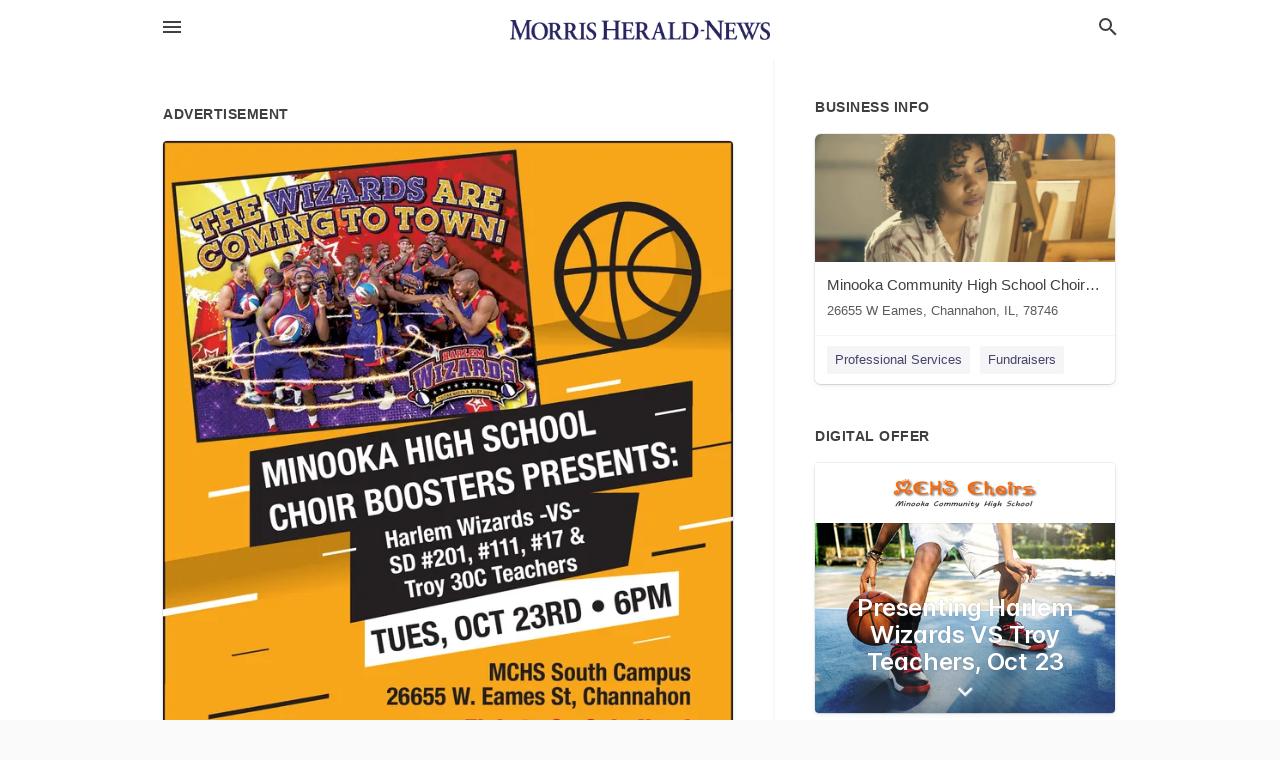

--- FILE ---
content_type: text/css
request_url: https://local.morrisherald-news.com/assets/directory/ads-8d4cbb0ac9ea355c871c5182567aa0470af4806c8332c30d07bd3d73e02b9029.css
body_size: 148
content:
.promo{width:auto;height:auto;max-width:100%;display:block;margin:0 auto;box-shadow:var(--card-shadow);border-radius:4px;overflow:hidden}ul.specs{opacity:1}ul.specs h3{margin:0 0 10px}ul.specs li{display:inline-block}ul.specs label{display:inline-block;font-weight:500}ul.specs label:after{content:": "}ul.specs .expired-note{position:relative;background:rgba(255,193,7,0.1);padding:15px 15px 15px 75px;margin-top:20px;border:1px solid rgba(255,193,7,0.2);border-radius:4px;font-size:15px}ul.specs .expired-note:before{position:absolute;top:50%;left:15px;content:"\F5D6";font-family:"Material Design Icons";color:#ffc107;font-size:30px;line-height:1;transform:translateY(-50%)}ul.specs .expired-note:after{content:"";width:60px;height:100%;position:absolute;top:0;left:0;background:rgba(255,193,7,0.05)}.promo-text .promo-text-interior{display:none}.promo-text h3{user-select:none;cursor:pointer;margin:0}.promo-text h3:after{content:"\F142";font-family:"Material Design Icons";margin-left:5px}.promo-text.visible h3:after{content:"\F140"}.promo-text.visible .promo-text-interior{display:block;padding-top:15px}h3{margin:0 0 20px}
